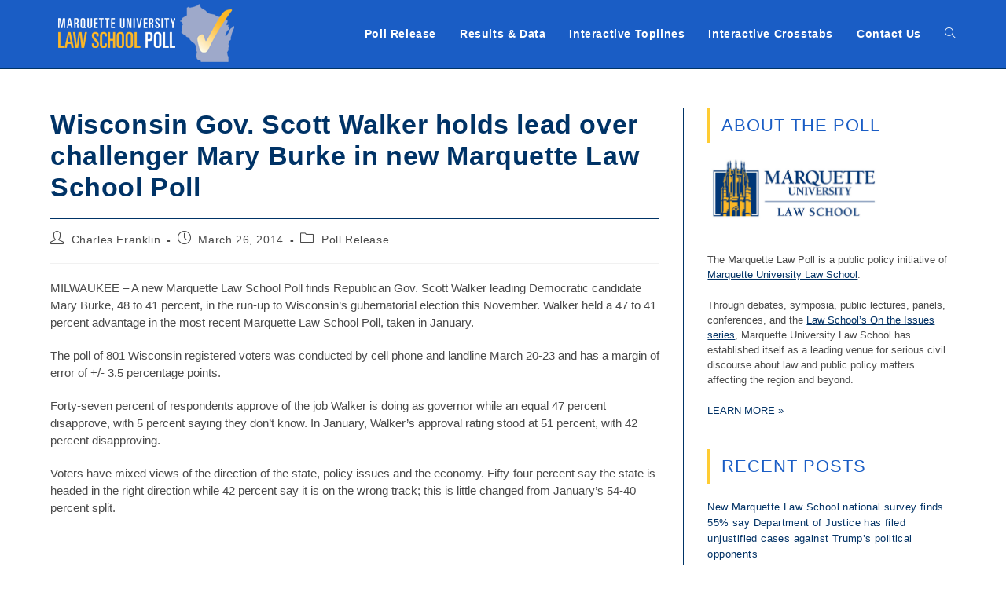

--- FILE ---
content_type: text/html; charset=UTF-8
request_url: https://law.marquette.edu/poll/2014/03/26/wisconsin-gov-scott-walker-holds-lead-over-challenger-mary-burke-in-new-marquette-law-school-poll/
body_size: 65247
content:
<!DOCTYPE html>
<html class="html" lang="en-US">
<head>
	<meta charset="UTF-8">
	<link rel="profile" href="https://gmpg.org/xfn/11">

	<title>Wisconsin Gov. Scott Walker holds lead over challenger Mary Burke in new Marquette Law School Poll &#8211; Marquette Law School Poll</title>
<meta name='robots' content='max-image-preview:large' />
<meta name="viewport" content="width=device-width, initial-scale=1"><link rel="alternate" type="application/rss+xml" title="Marquette Law School Poll &raquo; Feed" href="https://law.marquette.edu/poll/feed/" />
<link rel="alternate" type="application/rss+xml" title="Marquette Law School Poll &raquo; Comments Feed" href="https://law.marquette.edu/poll/comments/feed/" />
<link rel="alternate" title="oEmbed (JSON)" type="application/json+oembed" href="https://law.marquette.edu/poll/wp-json/oembed/1.0/embed?url=https%3A%2F%2Flaw.marquette.edu%2Fpoll%2F2014%2F03%2F26%2Fwisconsin-gov-scott-walker-holds-lead-over-challenger-mary-burke-in-new-marquette-law-school-poll%2F" />
<link rel="alternate" title="oEmbed (XML)" type="text/xml+oembed" href="https://law.marquette.edu/poll/wp-json/oembed/1.0/embed?url=https%3A%2F%2Flaw.marquette.edu%2Fpoll%2F2014%2F03%2F26%2Fwisconsin-gov-scott-walker-holds-lead-over-challenger-mary-burke-in-new-marquette-law-school-poll%2F&#038;format=xml" />
<style id='wp-img-auto-sizes-contain-inline-css'>
img:is([sizes=auto i],[sizes^="auto," i]){contain-intrinsic-size:3000px 1500px}
/*# sourceURL=wp-img-auto-sizes-contain-inline-css */
</style>
<style id='wp-emoji-styles-inline-css'>

	img.wp-smiley, img.emoji {
		display: inline !important;
		border: none !important;
		box-shadow: none !important;
		height: 1em !important;
		width: 1em !important;
		margin: 0 0.07em !important;
		vertical-align: -0.1em !important;
		background: none !important;
		padding: 0 !important;
	}
/*# sourceURL=wp-emoji-styles-inline-css */
</style>
<style id='wp-block-library-inline-css'>
:root{--wp-block-synced-color:#7a00df;--wp-block-synced-color--rgb:122,0,223;--wp-bound-block-color:var(--wp-block-synced-color);--wp-editor-canvas-background:#ddd;--wp-admin-theme-color:#007cba;--wp-admin-theme-color--rgb:0,124,186;--wp-admin-theme-color-darker-10:#006ba1;--wp-admin-theme-color-darker-10--rgb:0,107,160.5;--wp-admin-theme-color-darker-20:#005a87;--wp-admin-theme-color-darker-20--rgb:0,90,135;--wp-admin-border-width-focus:2px}@media (min-resolution:192dpi){:root{--wp-admin-border-width-focus:1.5px}}.wp-element-button{cursor:pointer}:root .has-very-light-gray-background-color{background-color:#eee}:root .has-very-dark-gray-background-color{background-color:#313131}:root .has-very-light-gray-color{color:#eee}:root .has-very-dark-gray-color{color:#313131}:root .has-vivid-green-cyan-to-vivid-cyan-blue-gradient-background{background:linear-gradient(135deg,#00d084,#0693e3)}:root .has-purple-crush-gradient-background{background:linear-gradient(135deg,#34e2e4,#4721fb 50%,#ab1dfe)}:root .has-hazy-dawn-gradient-background{background:linear-gradient(135deg,#faaca8,#dad0ec)}:root .has-subdued-olive-gradient-background{background:linear-gradient(135deg,#fafae1,#67a671)}:root .has-atomic-cream-gradient-background{background:linear-gradient(135deg,#fdd79a,#004a59)}:root .has-nightshade-gradient-background{background:linear-gradient(135deg,#330968,#31cdcf)}:root .has-midnight-gradient-background{background:linear-gradient(135deg,#020381,#2874fc)}:root{--wp--preset--font-size--normal:16px;--wp--preset--font-size--huge:42px}.has-regular-font-size{font-size:1em}.has-larger-font-size{font-size:2.625em}.has-normal-font-size{font-size:var(--wp--preset--font-size--normal)}.has-huge-font-size{font-size:var(--wp--preset--font-size--huge)}.has-text-align-center{text-align:center}.has-text-align-left{text-align:left}.has-text-align-right{text-align:right}.has-fit-text{white-space:nowrap!important}#end-resizable-editor-section{display:none}.aligncenter{clear:both}.items-justified-left{justify-content:flex-start}.items-justified-center{justify-content:center}.items-justified-right{justify-content:flex-end}.items-justified-space-between{justify-content:space-between}.screen-reader-text{border:0;clip-path:inset(50%);height:1px;margin:-1px;overflow:hidden;padding:0;position:absolute;width:1px;word-wrap:normal!important}.screen-reader-text:focus{background-color:#ddd;clip-path:none;color:#444;display:block;font-size:1em;height:auto;left:5px;line-height:normal;padding:15px 23px 14px;text-decoration:none;top:5px;width:auto;z-index:100000}html :where(.has-border-color){border-style:solid}html :where([style*=border-top-color]){border-top-style:solid}html :where([style*=border-right-color]){border-right-style:solid}html :where([style*=border-bottom-color]){border-bottom-style:solid}html :where([style*=border-left-color]){border-left-style:solid}html :where([style*=border-width]){border-style:solid}html :where([style*=border-top-width]){border-top-style:solid}html :where([style*=border-right-width]){border-right-style:solid}html :where([style*=border-bottom-width]){border-bottom-style:solid}html :where([style*=border-left-width]){border-left-style:solid}html :where(img[class*=wp-image-]){height:auto;max-width:100%}:where(figure){margin:0 0 1em}html :where(.is-position-sticky){--wp-admin--admin-bar--position-offset:var(--wp-admin--admin-bar--height,0px)}@media screen and (max-width:600px){html :where(.is-position-sticky){--wp-admin--admin-bar--position-offset:0px}}

/*# sourceURL=wp-block-library-inline-css */
</style><style id='global-styles-inline-css'>
:root{--wp--preset--aspect-ratio--square: 1;--wp--preset--aspect-ratio--4-3: 4/3;--wp--preset--aspect-ratio--3-4: 3/4;--wp--preset--aspect-ratio--3-2: 3/2;--wp--preset--aspect-ratio--2-3: 2/3;--wp--preset--aspect-ratio--16-9: 16/9;--wp--preset--aspect-ratio--9-16: 9/16;--wp--preset--color--black: #000000;--wp--preset--color--cyan-bluish-gray: #abb8c3;--wp--preset--color--white: #ffffff;--wp--preset--color--pale-pink: #f78da7;--wp--preset--color--vivid-red: #cf2e2e;--wp--preset--color--luminous-vivid-orange: #ff6900;--wp--preset--color--luminous-vivid-amber: #fcb900;--wp--preset--color--light-green-cyan: #7bdcb5;--wp--preset--color--vivid-green-cyan: #00d084;--wp--preset--color--pale-cyan-blue: #8ed1fc;--wp--preset--color--vivid-cyan-blue: #0693e3;--wp--preset--color--vivid-purple: #9b51e0;--wp--preset--gradient--vivid-cyan-blue-to-vivid-purple: linear-gradient(135deg,rgb(6,147,227) 0%,rgb(155,81,224) 100%);--wp--preset--gradient--light-green-cyan-to-vivid-green-cyan: linear-gradient(135deg,rgb(122,220,180) 0%,rgb(0,208,130) 100%);--wp--preset--gradient--luminous-vivid-amber-to-luminous-vivid-orange: linear-gradient(135deg,rgb(252,185,0) 0%,rgb(255,105,0) 100%);--wp--preset--gradient--luminous-vivid-orange-to-vivid-red: linear-gradient(135deg,rgb(255,105,0) 0%,rgb(207,46,46) 100%);--wp--preset--gradient--very-light-gray-to-cyan-bluish-gray: linear-gradient(135deg,rgb(238,238,238) 0%,rgb(169,184,195) 100%);--wp--preset--gradient--cool-to-warm-spectrum: linear-gradient(135deg,rgb(74,234,220) 0%,rgb(151,120,209) 20%,rgb(207,42,186) 40%,rgb(238,44,130) 60%,rgb(251,105,98) 80%,rgb(254,248,76) 100%);--wp--preset--gradient--blush-light-purple: linear-gradient(135deg,rgb(255,206,236) 0%,rgb(152,150,240) 100%);--wp--preset--gradient--blush-bordeaux: linear-gradient(135deg,rgb(254,205,165) 0%,rgb(254,45,45) 50%,rgb(107,0,62) 100%);--wp--preset--gradient--luminous-dusk: linear-gradient(135deg,rgb(255,203,112) 0%,rgb(199,81,192) 50%,rgb(65,88,208) 100%);--wp--preset--gradient--pale-ocean: linear-gradient(135deg,rgb(255,245,203) 0%,rgb(182,227,212) 50%,rgb(51,167,181) 100%);--wp--preset--gradient--electric-grass: linear-gradient(135deg,rgb(202,248,128) 0%,rgb(113,206,126) 100%);--wp--preset--gradient--midnight: linear-gradient(135deg,rgb(2,3,129) 0%,rgb(40,116,252) 100%);--wp--preset--font-size--small: 13px;--wp--preset--font-size--medium: 20px;--wp--preset--font-size--large: 36px;--wp--preset--font-size--x-large: 42px;--wp--preset--spacing--20: 0.44rem;--wp--preset--spacing--30: 0.67rem;--wp--preset--spacing--40: 1rem;--wp--preset--spacing--50: 1.5rem;--wp--preset--spacing--60: 2.25rem;--wp--preset--spacing--70: 3.38rem;--wp--preset--spacing--80: 5.06rem;--wp--preset--shadow--natural: 6px 6px 9px rgba(0, 0, 0, 0.2);--wp--preset--shadow--deep: 12px 12px 50px rgba(0, 0, 0, 0.4);--wp--preset--shadow--sharp: 6px 6px 0px rgba(0, 0, 0, 0.2);--wp--preset--shadow--outlined: 6px 6px 0px -3px rgb(255, 255, 255), 6px 6px rgb(0, 0, 0);--wp--preset--shadow--crisp: 6px 6px 0px rgb(0, 0, 0);}:where(.is-layout-flex){gap: 0.5em;}:where(.is-layout-grid){gap: 0.5em;}body .is-layout-flex{display: flex;}.is-layout-flex{flex-wrap: wrap;align-items: center;}.is-layout-flex > :is(*, div){margin: 0;}body .is-layout-grid{display: grid;}.is-layout-grid > :is(*, div){margin: 0;}:where(.wp-block-columns.is-layout-flex){gap: 2em;}:where(.wp-block-columns.is-layout-grid){gap: 2em;}:where(.wp-block-post-template.is-layout-flex){gap: 1.25em;}:where(.wp-block-post-template.is-layout-grid){gap: 1.25em;}.has-black-color{color: var(--wp--preset--color--black) !important;}.has-cyan-bluish-gray-color{color: var(--wp--preset--color--cyan-bluish-gray) !important;}.has-white-color{color: var(--wp--preset--color--white) !important;}.has-pale-pink-color{color: var(--wp--preset--color--pale-pink) !important;}.has-vivid-red-color{color: var(--wp--preset--color--vivid-red) !important;}.has-luminous-vivid-orange-color{color: var(--wp--preset--color--luminous-vivid-orange) !important;}.has-luminous-vivid-amber-color{color: var(--wp--preset--color--luminous-vivid-amber) !important;}.has-light-green-cyan-color{color: var(--wp--preset--color--light-green-cyan) !important;}.has-vivid-green-cyan-color{color: var(--wp--preset--color--vivid-green-cyan) !important;}.has-pale-cyan-blue-color{color: var(--wp--preset--color--pale-cyan-blue) !important;}.has-vivid-cyan-blue-color{color: var(--wp--preset--color--vivid-cyan-blue) !important;}.has-vivid-purple-color{color: var(--wp--preset--color--vivid-purple) !important;}.has-black-background-color{background-color: var(--wp--preset--color--black) !important;}.has-cyan-bluish-gray-background-color{background-color: var(--wp--preset--color--cyan-bluish-gray) !important;}.has-white-background-color{background-color: var(--wp--preset--color--white) !important;}.has-pale-pink-background-color{background-color: var(--wp--preset--color--pale-pink) !important;}.has-vivid-red-background-color{background-color: var(--wp--preset--color--vivid-red) !important;}.has-luminous-vivid-orange-background-color{background-color: var(--wp--preset--color--luminous-vivid-orange) !important;}.has-luminous-vivid-amber-background-color{background-color: var(--wp--preset--color--luminous-vivid-amber) !important;}.has-light-green-cyan-background-color{background-color: var(--wp--preset--color--light-green-cyan) !important;}.has-vivid-green-cyan-background-color{background-color: var(--wp--preset--color--vivid-green-cyan) !important;}.has-pale-cyan-blue-background-color{background-color: var(--wp--preset--color--pale-cyan-blue) !important;}.has-vivid-cyan-blue-background-color{background-color: var(--wp--preset--color--vivid-cyan-blue) !important;}.has-vivid-purple-background-color{background-color: var(--wp--preset--color--vivid-purple) !important;}.has-black-border-color{border-color: var(--wp--preset--color--black) !important;}.has-cyan-bluish-gray-border-color{border-color: var(--wp--preset--color--cyan-bluish-gray) !important;}.has-white-border-color{border-color: var(--wp--preset--color--white) !important;}.has-pale-pink-border-color{border-color: var(--wp--preset--color--pale-pink) !important;}.has-vivid-red-border-color{border-color: var(--wp--preset--color--vivid-red) !important;}.has-luminous-vivid-orange-border-color{border-color: var(--wp--preset--color--luminous-vivid-orange) !important;}.has-luminous-vivid-amber-border-color{border-color: var(--wp--preset--color--luminous-vivid-amber) !important;}.has-light-green-cyan-border-color{border-color: var(--wp--preset--color--light-green-cyan) !important;}.has-vivid-green-cyan-border-color{border-color: var(--wp--preset--color--vivid-green-cyan) !important;}.has-pale-cyan-blue-border-color{border-color: var(--wp--preset--color--pale-cyan-blue) !important;}.has-vivid-cyan-blue-border-color{border-color: var(--wp--preset--color--vivid-cyan-blue) !important;}.has-vivid-purple-border-color{border-color: var(--wp--preset--color--vivid-purple) !important;}.has-vivid-cyan-blue-to-vivid-purple-gradient-background{background: var(--wp--preset--gradient--vivid-cyan-blue-to-vivid-purple) !important;}.has-light-green-cyan-to-vivid-green-cyan-gradient-background{background: var(--wp--preset--gradient--light-green-cyan-to-vivid-green-cyan) !important;}.has-luminous-vivid-amber-to-luminous-vivid-orange-gradient-background{background: var(--wp--preset--gradient--luminous-vivid-amber-to-luminous-vivid-orange) !important;}.has-luminous-vivid-orange-to-vivid-red-gradient-background{background: var(--wp--preset--gradient--luminous-vivid-orange-to-vivid-red) !important;}.has-very-light-gray-to-cyan-bluish-gray-gradient-background{background: var(--wp--preset--gradient--very-light-gray-to-cyan-bluish-gray) !important;}.has-cool-to-warm-spectrum-gradient-background{background: var(--wp--preset--gradient--cool-to-warm-spectrum) !important;}.has-blush-light-purple-gradient-background{background: var(--wp--preset--gradient--blush-light-purple) !important;}.has-blush-bordeaux-gradient-background{background: var(--wp--preset--gradient--blush-bordeaux) !important;}.has-luminous-dusk-gradient-background{background: var(--wp--preset--gradient--luminous-dusk) !important;}.has-pale-ocean-gradient-background{background: var(--wp--preset--gradient--pale-ocean) !important;}.has-electric-grass-gradient-background{background: var(--wp--preset--gradient--electric-grass) !important;}.has-midnight-gradient-background{background: var(--wp--preset--gradient--midnight) !important;}.has-small-font-size{font-size: var(--wp--preset--font-size--small) !important;}.has-medium-font-size{font-size: var(--wp--preset--font-size--medium) !important;}.has-large-font-size{font-size: var(--wp--preset--font-size--large) !important;}.has-x-large-font-size{font-size: var(--wp--preset--font-size--x-large) !important;}
/*# sourceURL=global-styles-inline-css */
</style>

<style id='classic-theme-styles-inline-css'>
/*! This file is auto-generated */
.wp-block-button__link{color:#fff;background-color:#32373c;border-radius:9999px;box-shadow:none;text-decoration:none;padding:calc(.667em + 2px) calc(1.333em + 2px);font-size:1.125em}.wp-block-file__button{background:#32373c;color:#fff;text-decoration:none}
/*# sourceURL=/wp-includes/css/classic-themes.min.css */
</style>
<link rel='stylesheet' id='oceanwp-style-css' href='https://law.marquette.edu/poll/wp-content/themes/oceanwp/assets/css/style.min.css?ver=1.0' media='all' />
<link rel='stylesheet' id='child-style-css' href='https://law.marquette.edu/poll/wp-content/themes/oceanwp-child-theme-master/style.css?ver=6.9' media='all' />
<link rel='stylesheet' id='font-awesome-css' href='https://law.marquette.edu/poll/wp-content/themes/oceanwp/assets/fonts/fontawesome/css/all.min.css?ver=6.7.2' media='all' />
<link rel='stylesheet' id='simple-line-icons-css' href='https://law.marquette.edu/poll/wp-content/themes/oceanwp/assets/css/third/simple-line-icons.min.css?ver=2.4.0' media='all' />
<link rel='stylesheet' id='oe-widgets-style-css' href='https://law.marquette.edu/poll/wp-content/plugins/ocean-extra/assets/css/widgets.css?ver=6.9' media='all' />
<script src="https://law.marquette.edu/poll/wp-includes/js/jquery/jquery.min.js?ver=3.7.1" id="jquery-core-js"></script>
<script src="https://law.marquette.edu/poll/wp-includes/js/jquery/jquery-migrate.min.js?ver=3.4.1" id="jquery-migrate-js"></script>
<link rel="https://api.w.org/" href="https://law.marquette.edu/poll/wp-json/" /><link rel="alternate" title="JSON" type="application/json" href="https://law.marquette.edu/poll/wp-json/wp/v2/posts/698" /><link rel="EditURI" type="application/rsd+xml" title="RSD" href="https://law.marquette.edu/poll/xmlrpc.php?rsd" />
<meta name="generator" content="WordPress 6.9" />
<link rel="canonical" href="https://law.marquette.edu/poll/2014/03/26/wisconsin-gov-scott-walker-holds-lead-over-challenger-mary-burke-in-new-marquette-law-school-poll/" />
<link rel='shortlink' href='https://law.marquette.edu/poll/?p=698' />

		<!-- GA Google Analytics @ https://m0n.co/ga -->
		<script async src="https://www.googletagmanager.com/gtag/js?id=G-J9XBCHXTZV"></script>
		<script>
			window.dataLayer = window.dataLayer || [];
			function gtag(){dataLayer.push(arguments);}
			gtag('js', new Date());
			gtag('config', 'G-J9XBCHXTZV');
		</script>

	<!-- Analytics by WP Statistics - https://wp-statistics.com -->
<link rel="icon" href="https://law.marquette.edu/poll/wp-content/uploads/2023/01/cropped-poll-square-32x32.jpg" sizes="32x32" />
<link rel="icon" href="https://law.marquette.edu/poll/wp-content/uploads/2023/01/cropped-poll-square-192x192.jpg" sizes="192x192" />
<link rel="apple-touch-icon" href="https://law.marquette.edu/poll/wp-content/uploads/2023/01/cropped-poll-square-180x180.jpg" />
<meta name="msapplication-TileImage" content="https://law.marquette.edu/poll/wp-content/uploads/2023/01/cropped-poll-square-270x270.jpg" />
<!-- OceanWP CSS -->
<style type="text/css">
/* Colors */table th,table td,hr,.content-area,body.content-left-sidebar #content-wrap .content-area,.content-left-sidebar .content-area,#top-bar-wrap,#site-header,#site-header.top-header #search-toggle,.dropdown-menu ul li,.centered-minimal-page-header,.blog-entry.post,.blog-entry.grid-entry .blog-entry-inner,.blog-entry.thumbnail-entry .blog-entry-bottom,.single-post .entry-title,.single .entry-share-wrap .entry-share,.single .entry-share,.single .entry-share ul li a,.single nav.post-navigation,.single nav.post-navigation .nav-links .nav-previous,#author-bio,#author-bio .author-bio-avatar,#author-bio .author-bio-social li a,#related-posts,#comments,.comment-body,#respond #cancel-comment-reply-link,#blog-entries .type-page,.page-numbers a,.page-numbers span:not(.elementor-screen-only),.page-links span,body #wp-calendar caption,body #wp-calendar th,body #wp-calendar tbody,body .contact-info-widget.default i,body .contact-info-widget.big-icons i,body .contact-info-widget.big-icons .owp-icon,body .contact-info-widget.default .owp-icon,body .posts-thumbnails-widget li,body .tagcloud a{border-color:#003366}a{color:#033366}a .owp-icon use{stroke:#033366}body .theme-button,body input[type="submit"],body button[type="submit"],body button,body .button,body div.wpforms-container-full .wpforms-form input[type=submit],body div.wpforms-container-full .wpforms-form button[type=submit],body div.wpforms-container-full .wpforms-form .wpforms-page-button,.woocommerce-cart .wp-element-button,.woocommerce-checkout .wp-element-button,.wp-block-button__link{border-color:#ffffff}body .theme-button:hover,body input[type="submit"]:hover,body button[type="submit"]:hover,body button:hover,body .button:hover,body div.wpforms-container-full .wpforms-form input[type=submit]:hover,body div.wpforms-container-full .wpforms-form input[type=submit]:active,body div.wpforms-container-full .wpforms-form button[type=submit]:hover,body div.wpforms-container-full .wpforms-form button[type=submit]:active,body div.wpforms-container-full .wpforms-form .wpforms-page-button:hover,body div.wpforms-container-full .wpforms-form .wpforms-page-button:active,.woocommerce-cart .wp-element-button:hover,.woocommerce-checkout .wp-element-button:hover,.wp-block-button__link:hover{border-color:#ffffff}h1,h2,h3,h4,h5,h6,.theme-heading,.widget-title,.oceanwp-widget-recent-posts-title,.comment-reply-title,.entry-title,.sidebar-box .widget-title{color:#1a5dc5}/* OceanWP Style Settings CSS */.container{width:1280px}@media only screen and (min-width:960px){.content-area,.content-left-sidebar .content-area{width:70%}}@media only screen and (min-width:960px){.widget-area,.content-left-sidebar .widget-area{width:30%}}.theme-button,input[type="submit"],button[type="submit"],button,.button,body div.wpforms-container-full .wpforms-form input[type=submit],body div.wpforms-container-full .wpforms-form button[type=submit],body div.wpforms-container-full .wpforms-form .wpforms-page-button{border-style:solid}.theme-button,input[type="submit"],button[type="submit"],button,.button,body div.wpforms-container-full .wpforms-form input[type=submit],body div.wpforms-container-full .wpforms-form button[type=submit],body div.wpforms-container-full .wpforms-form .wpforms-page-button{border-width:1px}form input[type="text"],form input[type="password"],form input[type="email"],form input[type="url"],form input[type="date"],form input[type="month"],form input[type="time"],form input[type="datetime"],form input[type="datetime-local"],form input[type="week"],form input[type="number"],form input[type="search"],form input[type="tel"],form input[type="color"],form select,form textarea,.woocommerce .woocommerce-checkout .select2-container--default .select2-selection--single{border-style:solid}body div.wpforms-container-full .wpforms-form input[type=date],body div.wpforms-container-full .wpforms-form input[type=datetime],body div.wpforms-container-full .wpforms-form input[type=datetime-local],body div.wpforms-container-full .wpforms-form input[type=email],body div.wpforms-container-full .wpforms-form input[type=month],body div.wpforms-container-full .wpforms-form input[type=number],body div.wpforms-container-full .wpforms-form input[type=password],body div.wpforms-container-full .wpforms-form input[type=range],body div.wpforms-container-full .wpforms-form input[type=search],body div.wpforms-container-full .wpforms-form input[type=tel],body div.wpforms-container-full .wpforms-form input[type=text],body div.wpforms-container-full .wpforms-form input[type=time],body div.wpforms-container-full .wpforms-form input[type=url],body div.wpforms-container-full .wpforms-form input[type=week],body div.wpforms-container-full .wpforms-form select,body div.wpforms-container-full .wpforms-form textarea{border-style:solid}form input[type="text"],form input[type="password"],form input[type="email"],form input[type="url"],form input[type="date"],form input[type="month"],form input[type="time"],form input[type="datetime"],form input[type="datetime-local"],form input[type="week"],form input[type="number"],form input[type="search"],form input[type="tel"],form input[type="color"],form select,form textarea{border-radius:3px}body div.wpforms-container-full .wpforms-form input[type=date],body div.wpforms-container-full .wpforms-form input[type=datetime],body div.wpforms-container-full .wpforms-form input[type=datetime-local],body div.wpforms-container-full .wpforms-form input[type=email],body div.wpforms-container-full .wpforms-form input[type=month],body div.wpforms-container-full .wpforms-form input[type=number],body div.wpforms-container-full .wpforms-form input[type=password],body div.wpforms-container-full .wpforms-form input[type=range],body div.wpforms-container-full .wpforms-form input[type=search],body div.wpforms-container-full .wpforms-form input[type=tel],body div.wpforms-container-full .wpforms-form input[type=text],body div.wpforms-container-full .wpforms-form input[type=time],body div.wpforms-container-full .wpforms-form input[type=url],body div.wpforms-container-full .wpforms-form input[type=week],body div.wpforms-container-full .wpforms-form select,body div.wpforms-container-full .wpforms-form textarea{border-radius:3px}/* Header */#site-logo #site-logo-inner,.oceanwp-social-menu .social-menu-inner,#site-header.full_screen-header .menu-bar-inner,.after-header-content .after-header-content-inner{height:87px}#site-navigation-wrap .dropdown-menu >li >a,#site-navigation-wrap .dropdown-menu >li >span.opl-logout-link,.oceanwp-mobile-menu-icon a,.mobile-menu-close,.after-header-content-inner >a{line-height:87px}#site-header,.has-transparent-header .is-sticky #site-header,.has-vh-transparent .is-sticky #site-header.vertical-header,#searchform-header-replace{background-color:#1a5dc5}#site-header.has-header-media .overlay-header-media{background-color:rgba(0,0,0,0.5)}#site-logo #site-logo-inner a img,#site-header.center-header #site-navigation-wrap .middle-site-logo a img{max-width:400px}#site-header #site-logo #site-logo-inner a img,#site-header.center-header #site-navigation-wrap .middle-site-logo a img{max-height:500px}.effect-two #site-navigation-wrap .dropdown-menu >li >a.menu-link >span:after,.effect-eight #site-navigation-wrap .dropdown-menu >li >a.menu-link >span:before,.effect-eight #site-navigation-wrap .dropdown-menu >li >a.menu-link >span:after{background-color:#ffcc33}.effect-six #site-navigation-wrap .dropdown-menu >li >a.menu-link >span:before,.effect-six #site-navigation-wrap .dropdown-menu >li >a.menu-link >span:after{border-color:#ffcc33}.effect-ten #site-navigation-wrap .dropdown-menu >li >a.menu-link:hover >span,.effect-ten #site-navigation-wrap .dropdown-menu >li.sfHover >a.menu-link >span{-webkit-box-shadow:0 0 10px 4px #ffcc33;-moz-box-shadow:0 0 10px 4px #ffcc33;box-shadow:0 0 10px 4px #ffcc33}#site-navigation-wrap .dropdown-menu >li >a,.oceanwp-mobile-menu-icon a,#searchform-header-replace-close{color:#ffffff}#site-navigation-wrap .dropdown-menu >li >a .owp-icon use,.oceanwp-mobile-menu-icon a .owp-icon use,#searchform-header-replace-close .owp-icon use{stroke:#ffffff}#site-navigation-wrap .dropdown-menu >li >a:hover,.oceanwp-mobile-menu-icon a:hover,#searchform-header-replace-close:hover{color:#ffffff}#site-navigation-wrap .dropdown-menu >li >a:hover .owp-icon use,.oceanwp-mobile-menu-icon a:hover .owp-icon use,#searchform-header-replace-close:hover .owp-icon use{stroke:#ffffff}#site-navigation-wrap .dropdown-menu >.current-menu-item >a,#site-navigation-wrap .dropdown-menu >.current-menu-ancestor >a,#site-navigation-wrap .dropdown-menu >.current-menu-item >a:hover,#site-navigation-wrap .dropdown-menu >.current-menu-ancestor >a:hover{color:#ffcc33}.dropdown-menu .sub-menu{min-width:192px}/* Blog CSS */.blog-entry.post .blog-entry-header .entry-title a{color:#003366}.single-post .entry-title{color:#003366}.ocean-single-post-header ul.meta-item li a:hover{color:#333333}/* Sidebar */.sidebar-box .widget-title{color:#1a5dc5}.widget-title{border-color:#ffcc33}/* Footer Copyright */#footer-bottom{padding:20px 0 20px 0}#footer-bottom{background-color:#1a5dc5}#footer-bottom,#footer-bottom p{color:#fff}/* Typography */body{font-size:15px;line-height:1.5}h1,h2,h3,h4,h5,h6,.theme-heading,.widget-title,.oceanwp-widget-recent-posts-title,.comment-reply-title,.entry-title,.sidebar-box .widget-title{font-family:Arial,Helvetica,sans-serif;line-height:1.3}h1{font-size:23px;line-height:1.4}h2{font-size:20px;line-height:1.4}h3{font-size:18px;line-height:1.9}h4{font-family:Arial Black,Gadget,sans-serif;font-size:17px;line-height:1.4}h5{font-size:14px;line-height:1.4}h6{font-size:15px;line-height:1.4}.page-header .page-header-title,.page-header.background-image-page-header .page-header-title{font-size:32px;line-height:1.4}.page-header .page-subheading{font-size:15px;line-height:1.8}.site-breadcrumbs,.site-breadcrumbs a{font-size:13px;line-height:1.4}#top-bar-content,#top-bar-social-alt{font-size:12px;line-height:1.8}#site-logo a.site-logo-text{font-size:24px;line-height:2}#site-navigation-wrap .dropdown-menu >li >a,#site-header.full_screen-header .fs-dropdown-menu >li >a,#site-header.top-header #site-navigation-wrap .dropdown-menu >li >a,#site-header.center-header #site-navigation-wrap .dropdown-menu >li >a,#site-header.medium-header #site-navigation-wrap .dropdown-menu >li >a,.oceanwp-mobile-menu-icon a{font-size:14px;font-weight:600}.dropdown-menu ul li a.menu-link,#site-header.full_screen-header .fs-dropdown-menu ul.sub-menu li a{font-size:12px;line-height:1.2;letter-spacing:.6px}.sidr-class-dropdown-menu li a,a.sidr-class-toggle-sidr-close,#mobile-dropdown ul li a,body #mobile-fullscreen ul li a{font-size:15px;line-height:1.8}.blog-entry.post .blog-entry-header .entry-title a{font-size:24px;line-height:1.4}.ocean-single-post-header .single-post-title{font-size:34px;line-height:1.4;letter-spacing:.6px}.ocean-single-post-header ul.meta-item li,.ocean-single-post-header ul.meta-item li a{font-size:13px;line-height:1.4;letter-spacing:.6px}.ocean-single-post-header .post-author-name,.ocean-single-post-header .post-author-name a{font-size:14px;line-height:1.4;letter-spacing:.6px}.ocean-single-post-header .post-author-description{font-size:12px;line-height:1.4;letter-spacing:.6px}.single-post .entry-title{line-height:1.2;letter-spacing:.6px}.single-post ul.meta li,.single-post ul.meta li a{font-size:14px;line-height:1.4;letter-spacing:.6px}.sidebar-box .widget-title,.sidebar-box.widget_block .wp-block-heading{font-family:Arial Black,Gadget,sans-serif;font-size:22px;line-height:2;letter-spacing:1px;text-transform:uppercase}#footer-widgets .footer-box .widget-title{font-size:13px;line-height:1;letter-spacing:1px}#footer-bottom #copyright{font-size:12px;line-height:1}#footer-bottom #footer-bottom-menu{font-size:12px;line-height:1}.woocommerce-store-notice.demo_store{line-height:2;letter-spacing:1.5px}.demo_store .woocommerce-store-notice__dismiss-link{line-height:2;letter-spacing:1.5px}.woocommerce ul.products li.product li.title h2,.woocommerce ul.products li.product li.title a{font-size:14px;line-height:1.5}.woocommerce ul.products li.product li.category,.woocommerce ul.products li.product li.category a{font-size:12px;line-height:1}.woocommerce ul.products li.product .price{font-size:18px;line-height:1}.woocommerce ul.products li.product .button,.woocommerce ul.products li.product .product-inner .added_to_cart{font-size:12px;line-height:1.5;letter-spacing:1px}.woocommerce ul.products li.owp-woo-cond-notice span,.woocommerce ul.products li.owp-woo-cond-notice a{font-size:16px;line-height:1;letter-spacing:1px;font-weight:600;text-transform:capitalize}.woocommerce div.product .product_title{font-size:24px;line-height:1.4;letter-spacing:.6px}.woocommerce div.product p.price{font-size:36px;line-height:1}.woocommerce .owp-btn-normal .summary form button.button,.woocommerce .owp-btn-big .summary form button.button,.woocommerce .owp-btn-very-big .summary form button.button{font-size:12px;line-height:1.5;letter-spacing:1px;text-transform:uppercase}.woocommerce div.owp-woo-single-cond-notice span,.woocommerce div.owp-woo-single-cond-notice a{font-size:18px;line-height:2;letter-spacing:1.5px;font-weight:600;text-transform:capitalize}.ocean-preloader--active .preloader-after-content{font-size:20px;line-height:1.8;letter-spacing:.6px}
</style></head>

<body class="wp-singular post-template-default single single-post postid-698 single-format-standard wp-custom-logo wp-embed-responsive wp-theme-oceanwp wp-child-theme-oceanwp-child-theme-master oceanwp-theme dropdown-mobile default-breakpoint has-sidebar content-right-sidebar post-in-category-poll-release page-header-disabled has-breadcrumbs" itemscope="itemscope" itemtype="https://schema.org/Article">

	
	
	<div id="outer-wrap" class="site clr">

		<a class="skip-link screen-reader-text" href="#main">Skip to content</a>

		
		<div id="wrap" class="clr">

			
			
<header id="site-header" class="minimal-header effect-two clr" data-height="87" itemscope="itemscope" itemtype="https://schema.org/WPHeader" role="banner">

	
					
			<div id="site-header-inner" class="clr container">

				
				

<div id="site-logo" class="clr" itemscope itemtype="https://schema.org/Brand" >

	
	<div id="site-logo-inner" class="clr">

		<a href="https://law.marquette.edu/poll/" class="custom-logo-link" rel="home"><img width="242" height="84" src="https://law.marquette.edu/poll/wp-content/uploads/2023/01/poll-logo.png" class="custom-logo" alt="Marquette University Law School Poll" decoding="async" /></a>
	</div><!-- #site-logo-inner -->

	
	
</div><!-- #site-logo -->

			<div id="site-navigation-wrap" class="clr">
			
			
			
			<nav id="site-navigation" class="navigation main-navigation clr" itemscope="itemscope" itemtype="https://schema.org/SiteNavigationElement" role="navigation" >

				<ul id="menu-main" class="main-menu dropdown-menu sf-menu"><li id="menu-item-2814" class="menu-item menu-item-type-taxonomy menu-item-object-category current-post-ancestor current-menu-parent current-post-parent menu-item-2814"><a href="https://law.marquette.edu/poll/category/poll-release/" class="menu-link"><span class="text-wrap">Poll Release</span></a></li><li id="menu-item-2816" class="menu-item menu-item-type-taxonomy menu-item-object-category menu-item-2816"><a href="https://law.marquette.edu/poll/category/results-and-data/" class="menu-link"><span class="text-wrap">Results &amp; Data</span></a></li><li id="menu-item-1924" class="menu-item menu-item-type-custom menu-item-object-custom menu-item-1924"><a title="Interactive Toplines" target="_blank" href="https://lubarcenter.shinyapps.io/MLSPBook/" class="menu-link"><span class="text-wrap">Interactive Toplines</span></a></li><li id="menu-item-1926" class="menu-item menu-item-type-custom menu-item-object-custom menu-item-1926"><a title="Interactive Crosstabs" target="_blank" href="https://lubarcenter.shinyapps.io/MLSPCrosstabs/" class="menu-link"><span class="text-wrap">Interactive Crosstabs</span></a></li><li id="menu-item-2818" class="menu-item menu-item-type-post_type menu-item-object-page menu-item-2818"><a href="https://law.marquette.edu/poll/contact-us/" class="menu-link"><span class="text-wrap">Contact Us</span></a></li><li class="search-toggle-li" ><a href="https://law.marquette.edu/poll/#" class="site-search-toggle search-dropdown-toggle"><span class="screen-reader-text">Toggle website search</span><i class=" icon-magnifier" aria-hidden="true" role="img"></i></a></li></ul>
<div id="searchform-dropdown" class="header-searchform-wrap clr" >
	
<form aria-label="Search this website" role="search" method="get" class="searchform" action="https://law.marquette.edu/poll/">	
	<input aria-label="Insert search query" type="search" id="ocean-search-form-1" class="field" autocomplete="off" placeholder="Search" name="s">
		</form>
</div><!-- #searchform-dropdown -->

			</nav><!-- #site-navigation -->

			
			
					</div><!-- #site-navigation-wrap -->
			
		
	
				
	
	<div class="oceanwp-mobile-menu-icon clr mobile-right">

		
		
		
		<a href="https://law.marquette.edu/poll/#mobile-menu-toggle" class="mobile-menu"  aria-label="Mobile Menu">
							<i class="fa fa-bars" aria-hidden="true"></i>
								<span class="oceanwp-text">Menu</span>
				<span class="oceanwp-close-text">Close</span>
						</a>

		
		
		
	</div><!-- #oceanwp-mobile-menu-navbar -->

	

			</div><!-- #site-header-inner -->

			
<div id="mobile-dropdown" class="clr" >

	<nav class="clr" itemscope="itemscope" itemtype="https://schema.org/SiteNavigationElement">

		<ul id="menu-main-1" class="menu"><li class="menu-item menu-item-type-taxonomy menu-item-object-category current-post-ancestor current-menu-parent current-post-parent menu-item-2814"><a href="https://law.marquette.edu/poll/category/poll-release/">Poll Release</a></li>
<li class="menu-item menu-item-type-taxonomy menu-item-object-category menu-item-2816"><a href="https://law.marquette.edu/poll/category/results-and-data/">Results &amp; Data</a></li>
<li class="menu-item menu-item-type-custom menu-item-object-custom menu-item-1924"><a target="_blank" href="https://lubarcenter.shinyapps.io/MLSPBook/">Interactive Toplines</a></li>
<li class="menu-item menu-item-type-custom menu-item-object-custom menu-item-1926"><a target="_blank" href="https://lubarcenter.shinyapps.io/MLSPCrosstabs/">Interactive Crosstabs</a></li>
<li class="menu-item menu-item-type-post_type menu-item-object-page menu-item-2818"><a href="https://law.marquette.edu/poll/contact-us/">Contact Us</a></li>
<li class="search-toggle-li" ><a href="https://law.marquette.edu/poll/#" class="site-search-toggle search-dropdown-toggle"><span class="screen-reader-text">Toggle website search</span><i class=" icon-magnifier" aria-hidden="true" role="img"></i></a></li></ul>
<div id="mobile-menu-search" class="clr">
	<form aria-label="Search this website" method="get" action="https://law.marquette.edu/poll/" class="mobile-searchform">
		<input aria-label="Insert search query" value="" class="field" id="ocean-mobile-search-2" type="search" name="s" autocomplete="off" placeholder="Search" />
		<button aria-label="Submit search" type="submit" class="searchform-submit">
			<i class=" icon-magnifier" aria-hidden="true" role="img"></i>		</button>
					</form>
</div><!-- .mobile-menu-search -->

	</nav>

</div>

			
			
		
		
</header><!-- #site-header -->


			
			<main id="main" class="site-main clr"  role="main">

				
	
	<div id="content-wrap" class="container clr">

		
		<div id="primary" class="content-area clr">

			
			<div id="content" class="site-content clr">

				
				
<article id="post-698">

	

<header class="entry-header clr">
	<h2 class="single-post-title entry-title" itemprop="headline">Wisconsin Gov. Scott Walker holds lead over challenger Mary Burke in new Marquette Law School Poll</h2><!-- .single-post-title -->
</header><!-- .entry-header -->


<ul class="meta ospm-default clr">

	
					<li class="meta-author" itemprop="name"><span class="screen-reader-text">Post author:</span><i class=" icon-user" aria-hidden="true" role="img"></i><a href="https://law.marquette.edu/poll/author/charles-franklin/" title="Posts by Charles Franklin" rel="author"  itemprop="author" itemscope="itemscope" itemtype="https://schema.org/Person">Charles Franklin</a></li>
		
		
		
		
		
		
	
		
					<li class="meta-date" itemprop="datePublished"><span class="screen-reader-text">Post published:</span><i class=" icon-clock" aria-hidden="true" role="img"></i>March 26, 2014</li>
		
		
		
		
		
	
		
		
		
					<li class="meta-cat"><span class="screen-reader-text">Post category:</span><i class=" icon-folder" aria-hidden="true" role="img"></i><a href="https://law.marquette.edu/poll/category/poll-release/" rel="category tag">Poll Release</a></li>
		
		
		
	
		
		
		
		
		
		
	
</ul>



<div class="entry-content clr" itemprop="text">
	<p>MILWAUKEE – A new Marquette Law School Poll finds Republican Gov. Scott Walker leading Democratic candidate Mary Burke, 48 to 41 percent, in the run-up to Wisconsin’s gubernatorial election this November. Walker held a 47 to 41 percent advantage in the most recent Marquette Law School Poll, taken in January.</p>
<p>The poll of 801 Wisconsin registered voters was conducted by cell phone and landline March 20-23 and has a margin of error of +/- 3.5 percentage points.</p>
<p>Forty-seven percent of respondents approve of the job Walker is doing as governor while an equal 47 percent disapprove, with 5 percent saying they don’t know. In January, Walker’s approval rating stood at 51 percent, with 42 percent disapproving.</p>
<p>Voters have mixed views of the direction of the state, policy issues and the economy. Fifty-four percent say the state is headed in the right direction while 42 percent say it is on the wrong track; this is little changed from January’s 54-40 percent split.</p>
<p>&nbsp;</p>
<p>A majority, 55 percent, favor the $500 million tax cut enacted by the legislature and signed into law by Walker, while 34 percent oppose the tax reduction. While approving of the tax cut, 58 percent say tax cuts do more to benefit the wealthy, while 25 percent see the middle class and 9 percent see the poor as benefiting more.</p>
<p>Asked how Wisconsin compares to other states in job creation, 45 percent say Wisconsin is lagging behind other states, 37 percent say it is keeping pace with other states and 12 percent think Wisconsin is creating jobs faster than other states. In January, 40 percent said lagging, 41 percent said keeping pace and 11 percent said Wisconsin was adding jobs faster.</p>
<p>Thirteen percent believe Wisconsin will reach the 250,000 new jobs Walker pledged in his 2010 campaign, while 80 percent say the state will fall short of that number. Twenty-nine percent say this issue is very important to their vote, 44 percent say somewhat important, 14 percent not very important and 12 percent say the jobs pledge is not at all important for their vote.</p>
<p><b>Candidate images</b></p>
<p>Burke is viewed favorably by 19 percent and unfavorably by 22 percent, with 59 percent saying they either don’t know enough about her or can’t say if they have a favorable or unfavorable view of her. In January, 70 percent were unable to give an opinion about her; those expressing an opinion split 12 percent favorable and 18 percent unfavorable.</p>
<p>By contrast, only 5 percent are unable to rate Walker, with 49 percent favorable and 47 percent unfavorable. In January, Walker was seen favorably by 49 percent and unfavorably by 44 percent with 6 percent unable to give an opinion.</p>
<p>Asked if each candidate “cares about people like you,” 43 percent say Walker does while 51 percent say he does not, with 5 percent saying they didn’t know. For Burke, 36 percent say she cares about them while 29 percent say she does not and 34 percent say they don’t know.</p>
<p>Sixty-seven percent of voters say they have read or heard about the release of some 27,000 pages of emails from employees in Walker’s office when he was Milwaukee County Executive, while 31 percent have not. Of those who have read or heard about them 43 percent say the emails give them a less favorable view of Walker while 53 percent say the emails made no difference and 3 percent say they have a more favorable view.</p>
<p><b>Legislative issues</b></p>
<p>As the state legislature approaches the end of its session, voters have a mixture of views about major legislative issues. Voters favor requiring a government-issued photo ID in order to vote by a 60 to 36 percent margin, essentially unchanged from the 61-37 margin when last asked in May 2012.</p>
<p>On early voting, also called in-person absentee voting, 39 percent favor allowing three weeks, including three weekends, for early voting; 27 percent support a two-week period including one weekend; 12 percent support a limit of two weeks with no weekend voting; and 20 percent prefer to eliminate early voting entirely.</p>
<p>Voters diverge over when local governments should be allowed to regulate mining and minimum wages in their communities. Fifty-three percent say local governments should be allowed to regulate sand mining in their communities while 35 percent think only the state should set such regulations. In contrast, 42 percent believe local governments should be able to set minimum wages, with 50 percent saying they should not be able to do so.</p>
<p>Legalization of marijuana is supported by 42 percent while 52 percent say it should remain illegal. That reverses the October poll that found 50 percent favoring legalization with 45 percent opposed.</p>
<p><b>Other issues</b></p>
<p>Forty-eight percent of respondents favor allowing marriage of gay couples, 24 percent support civil unions but not marriage and 24 percent prefer no legal recognition for same sex couples. In January, 53 percent supported marriage, 24 percent civil unions and 19 percent no legal recognition. Since September 2012, support for marriage has varied between 42 and 53 percent, support for civil unions between 24 and 27 percent and support for no legal status has varied between 19 and 28 percent.</p>
<p>In 2006, Wisconsin approved a constitutional amendment banning same sex marriage by a 59-41 percentage point margin. Asked if that amendment were brought up for a new vote today, 36 percent would continue the ban while 59 percent would vote to repeal the amendment.</p>
<p>Voters support an increase in the minimum wage to help low-income workers, even when reminded that some argue this would lead some businesses to cut jobs. Sixty-three percent favor increasing the minimum wage while 33 percent oppose an increase.</p>
<p>A random half of the sample was asked if they would be more likely or less likely to vote for a candidate who <i>supports</i> increasing the minimum wage. Thirty-four percent say more likely while 16 percent say less likely and 49 percent say it would make no difference. The other half of voters were asked if they would be more or less likely to vote for a candidate who <i>opposes</i> increasing the minimum wage. For this group, 21 percent say more likely while 34 percent say less likely and 44 percent say it would make no difference.</p>
<p>With respect to the federal health care reform act, sometimes called Obamacare, 39 percent say they have a favorable view of it while 50 percent have an unfavorable view. In January 35 percent said favorable and 56 percent unfavorable. Before the troubled rollout of the federal health care exchange website in October, 42 percent said favorable and 48 percent unfavorable.</p>
<p>Despite this view of health care reform, voters prefer reform of the law rather than repeal. Eight percent would keep the law as it is; 52 percent would keep the law but improve it; 18 percent would repeal it but replace it with an alternative; and another 18 percent would repeal it and not replace it. Half the sample was asked if they would be more or less likely to vote for a candidate who “supports the federal health care law,” with 25 percent saying more likely, 28 percent less likely and 45 percent saying it would make no difference.</p>
<p>The other half of the sample was asked if they would be more or less likely to vote for a candidate who “calls for the complete repeal of the federal health care law.” Twenty-four percent say they are more likely to vote for a candidate who would repeal the law while 35 percent say they are less likely to vote for that candidate and 39 percent say it would make no difference.</p>
<p><b>Other political figures</b></p>
<p>President Barack Obama’s job approval stands at 47 percent to 49 percent disapproval. In January 44 percent approved and 50 percent disapproved.</p>
<p>Sen. Ron Johnson is viewed favorably by 29 percent and unfavorably by 27 percent while 44 percent say they either don’t know enough about him or can’t give a rating. Sen. Tammy Baldwin is rated favorably by 35 percent and unfavorably by 35 percent with 30 percent unable to give an opinion. Rep. Paul Ryan receives a 39 percent favorable rating and 35 percent unfavorable with 25 percent unable to rate him.</p>
<p><b>About the Marquette Law School Poll</b><br />
The Marquette Law School Poll is the most extensive independent statewide polling project in Wisconsin history. In 2012, the poll provided highly accurate estimates of election outcomes, in addition to gauging public opinion on a variety of major policy questions.</p>
<p>This poll interviewed 801 registered Wisconsin voters by both landline and cell phone March 20-23, 2014. The margin of error is +/- 3.5 percentage points for the full sample. The four half-sample items on minimum wage and health care reform have a margin of error of +/- 5.2 percentage points. The entire questionnaire, full results and breakdowns by demographic groups are available at <a href="http://law.marquette.edu/poll">http://law.marquette.edu/poll</a>.</p>
<div style=""><div style="display:inline;margin-right: 5px"><a href="https://twitter.com/share?url=https%3A%2F%2Flaw.marquette.edu%2Fpoll%2F2014%2F03%2F26%2Fwisconsin-gov-scott-walker-holds-lead-over-challenger-mary-burke-in-new-marquette-law-school-poll%2F" class="twitter-share-button" data-count="horizontal">Tweet</a><script type="text/javascript" src="https://platform.twitter.com/widgets.js"></script></div><div style="display:inline;margin-right: 5px"><iframe src="https://www.facebook.com/plugins/like.php?href=https%3A%2F%2Flaw.marquette.edu%2Fpoll%2F2014%2F03%2F26%2Fwisconsin-gov-scott-walker-holds-lead-over-challenger-mary-burke-in-new-marquette-law-school-poll%2F&amp;send=false&amp;layout=button_count&amp;width=120&amp;show_faces=false&amp;action=like&amp;colorscheme=light&amp;font&amp;height=21" scrolling="no" frameborder="0" style="border:none; overflow:hidden; width:120px; height:21px;" allowTransparency="true"></iframe></div><div style="display:inline;margin-right: 5px"><g:plusone size="medium" href="https://law.marquette.edu/poll/2014/03/26/wisconsin-gov-scott-walker-holds-lead-over-challenger-mary-burke-in-new-marquette-law-school-poll/"></g:plusone><script type="text/javascript">(function() { var po = document.createElement('script'); po.type = 'text/javascript'; po.async = true; po.src = 'https://apis.google.com/js/plusone.js'; var s = document.getElementsByTagName('script')[0]; s.parentNode.insertBefore(po, s); })();</script></div></div>
</div><!-- .entry -->





	<section id="related-posts" class="clr">

		<h3 class="theme-heading related-posts-title">
			<span class="text">You Might Also Like</span>
		</h3>

		<div class="oceanwp-row clr">

			
			
				
				<article class="related-post clr col span_1_of_3 col-1 post-1407 post type-post status-publish format-standard hentry category-poll-release tag-poll-release entry">

					
					<h3 class="related-post-title">
						<a href="https://law.marquette.edu/poll/2017/06/28/mlsp43release/" rel="bookmark">New Marquette Law School Poll finds Trump approval rating  at 41 percent in Wisconsin</a>
					</h3><!-- .related-post-title -->

											<time class="published" datetime="2017-06-28T13:15:46-05:00"><i class=" icon-clock" aria-hidden="true" role="img"></i>June 28, 2017</time>
					
				</article><!-- .related-post -->

				
			
				
				<article class="related-post clr col span_1_of_3 col-2 post-583 post type-post status-publish format-standard hentry category-poll-release entry">

					
					<h3 class="related-post-title">
						<a href="https://law.marquette.edu/poll/2012/10/31/marquette-law-school-poll-finds-obama-ahead-in-wisconsin-baldwin-with-slight-edge-in-close-senate-race/" rel="bookmark">Marquette Law School Poll finds Obama ahead in Wisconsin, Baldwin with slight edge in close Senate race</a>
					</h3><!-- .related-post-title -->

											<time class="published" datetime="2012-10-31T11:21:49-05:00"><i class=" icon-clock" aria-hidden="true" role="img"></i>October 31, 2012</time>
					
				</article><!-- .related-post -->

				
			
				
				<article class="related-post clr col span_1_of_3 col-3 post-1625 post type-post status-publish format-standard hentry category-poll-release category-results-and-data tag-results-and-data entry">

					
					<h3 class="related-post-title">
						<a href="https://law.marquette.edu/poll/2018/07/18/detailed-results-of-the-marquette-law-school-poll-july-11-15-2018/" rel="bookmark">Detailed results of the Marquette Law School Poll, July 11 – 15, 2018</a>
					</h3><!-- .related-post-title -->

											<time class="published" datetime="2018-07-18T13:15:21-05:00"><i class=" icon-clock" aria-hidden="true" role="img"></i>July 18, 2018</time>
					
				</article><!-- .related-post -->

				
			
		</div><!-- .oceanwp-row -->

	</section><!-- .related-posts -->




</article>

				
			</div><!-- #content -->

			
		</div><!-- #primary -->

		

<aside id="right-sidebar" class="sidebar-container widget-area sidebar-primary" itemscope="itemscope" itemtype="https://schema.org/WPSideBar" role="complementary" aria-label="Primary Sidebar">

	
	<div id="right-sidebar-inner" class="clr">

		<div id="text-10" class="sidebar-box widget_text clr"><h4 class="widget-title">About the Poll</h4>			<div class="textwidget"><p><img loading="lazy" decoding="async" style="margin-bottom: 20px;" src="/poll/wp-content/uploads/2023/01/cropped-law-logo-horizontal.jpg" alt="Marquette University Law School Logo" width="220" height="75" /></p>
<p>The Marquette Law Poll is a public policy initiative of <a style="text-decoration: underline;" href="http://law.marquette.edu">Marquette University Law School</a>.</p>
<p>Through debates, symposia, public lectures, panels, conferences, and the <a style="text-decoration: underline;" href="https://law.marquette.edu/lubar-center/on-the-issues">Law School&#8217;s On the Issues series</a>, Marquette University Law School has established itself as a leading venue for serious civil discourse about law and public policy matters affecting the region and beyond.</p>
<p><a href="/poll/about-the-poll/">LEARN MORE »</a></p>
</div>
		</div><div id="ocean_recent_posts-3" class="sidebar-box widget-oceanwp-recent-posts recent-posts-widget clr"><h4 class="widget-title">Recent Posts</h4>
				<ul class="oceanwp-recent-posts clr">

					
							<li class="clr">

								
								<div class="recent-posts-details clr">

									<div class="recent-posts-details-inner clr">

										<a href="https://law.marquette.edu/poll/2025/11/20/mlspsc29-court/" class="recent-posts-title">New Marquette Law School national survey finds 55% say Department of Justice has filed unjustified cases against Trump’s political opponents</a>

										<div class="recent-posts-info clr">
											<div class="recent-posts-date">November 20, 2025<span class="sep">/</span></div>
											<div class="recent-posts-comments"><a href="https://law.marquette.edu/poll/2025/11/20/mlspsc29-court/#respond">0 Comments</a></div>
										</div>

									</div>

								</div>

							</li>

						
							<li class="clr">

								
								<div class="recent-posts-details clr">

									<div class="recent-posts-details-inner clr">

										<a href="https://law.marquette.edu/poll/2025/11/20/detailed-results-of-the-marquette-law-school-supreme-court-poll-nov-5-12-2025-court-issues/" class="recent-posts-title">Detailed results of the Marquette Law School Supreme Court Poll-Nov 5 – 12, 2025 (Court Issues)</a>

										<div class="recent-posts-info clr">
											<div class="recent-posts-date">November 20, 2025<span class="sep">/</span></div>
											<div class="recent-posts-comments"><a href="https://law.marquette.edu/poll/2025/11/20/detailed-results-of-the-marquette-law-school-supreme-court-poll-nov-5-12-2025-court-issues/#respond">0 Comments</a></div>
										</div>

									</div>

								</div>

							</li>

						
							<li class="clr">

								
								<div class="recent-posts-details clr">

									<div class="recent-posts-details-inner clr">

										<a href="https://law.marquette.edu/poll/2025/11/18/detailed-results-of-the-marquette-law-school-supreme-court-poll-nov-5-12-2025-national-issues/" class="recent-posts-title">Detailed results of the Marquette Law School Supreme Court Poll-Nov 5 – 12, 2025 (National Issues)</a>

										<div class="recent-posts-info clr">
											<div class="recent-posts-date">November 18, 2025<span class="sep">/</span></div>
											<div class="recent-posts-comments"><a href="https://law.marquette.edu/poll/2025/11/18/detailed-results-of-the-marquette-law-school-supreme-court-poll-nov-5-12-2025-national-issues/#respond">0 Comments</a></div>
										</div>

									</div>

								</div>

							</li>

						
					
				</ul>

				
			</div><div id="text-7" class="sidebar-box widget_text clr"><h4 class="widget-title">MEDIA COVERAGE</h4>			<div class="textwidget"><p><a href="https://pbswisconsin.org/news-item/charles-franklin-on-conducting-political-polling-in-2024/">Here & Now: Charles Franklin on conducting political polling in 2024</a><br />
  <em>PBS Wisconsin</em></p>
<p><a href="https://pbswisconsin.org/news-item/charles-franklin-on-the-marquette-law-school-polls-accuracy/">Here & Now: Charles Franklin on the Marquette Law School Poll's accuracy</a><br />
  <em>PBS Wisconsin</em></p>
<p><a href="https://pbswisconsin.org/news-item/charles-franklin-on-polling-the-top-2024-races-in-wisconsin/">Here & Now: Charles Franklin on polling the top 2024 races in Wisconsin</a><br />
<em>PBS Wisconsin</em></p>
<p><a href="https://pbswisconsin.org/news-item/charles-franklin-on-interplay-between-polls-public-opinion///">Here & Now: Charles Franklin on interplay between polls, public opinion</a><br />
  <em>PBS Wisconsin</em></p>
<p><a href="https://pbswisconsin.org/news-item/charles-franklin-on-the-decline-of-policy-focused-politics//">Here & Now: Charles Franklin on the decline of policy-focused politics</a><br />
  <em>PBS Wisconsin</em></p>
</div>
		</div>
	</div><!-- #sidebar-inner -->

	
</aside><!-- #right-sidebar -->


	</div><!-- #content-wrap -->

	

	</main><!-- #main -->

	
	
	
		
<footer id="footer" class="site-footer" itemscope="itemscope" itemtype="https://schema.org/WPFooter" role="contentinfo">

	
	<div id="footer-inner" class="clr">

		

<div id="footer-bottom" class="clr no-footer-nav">

	
	<div id="footer-bottom-inner" class="container clr">

		
		
			<div id="copyright" class="clr" role="contentinfo">
				©2026 Marquette University Law School<br />
1215 W. Michigan St., Milwaukee, Wisconsin 53233			</div><!-- #copyright -->

			
	</div><!-- #footer-bottom-inner -->

	
</div><!-- #footer-bottom -->


	</div><!-- #footer-inner -->

	
</footer><!-- #footer -->

	
	
</div><!-- #wrap -->


</div><!-- #outer-wrap -->



<a aria-label="Scroll to the top of the page" href="#" id="scroll-top" class="scroll-top-right"><i class=" fa fa-angle-up" aria-hidden="true" role="img"></i></a>




<script type="speculationrules">
{"prefetch":[{"source":"document","where":{"and":[{"href_matches":"/poll/*"},{"not":{"href_matches":["/poll/wp-*.php","/poll/wp-admin/*","/poll/wp-content/uploads/*","/poll/wp-content/*","/poll/wp-content/plugins/*","/poll/wp-content/themes/oceanwp-child-theme-master/*","/poll/wp-content/themes/oceanwp/*","/poll/*\\?(.+)"]}},{"not":{"selector_matches":"a[rel~=\"nofollow\"]"}},{"not":{"selector_matches":".no-prefetch, .no-prefetch a"}}]},"eagerness":"conservative"}]}
</script>
<script src="https://law.marquette.edu/poll/wp-includes/js/imagesloaded.min.js?ver=5.0.0" id="imagesloaded-js"></script>
<script id="oceanwp-main-js-extra">
var oceanwpLocalize = {"nonce":"10b8ae4b44","isRTL":"","menuSearchStyle":"drop_down","mobileMenuSearchStyle":"disabled","sidrSource":null,"sidrDisplace":"1","sidrSide":"left","sidrDropdownTarget":"link","verticalHeaderTarget":"link","customScrollOffset":"0","customSelects":".woocommerce-ordering .orderby, #dropdown_product_cat, .widget_categories select, .widget_archive select, .single-product .variations_form .variations select","loadMoreLoadingText":"Loading...","ajax_url":"https://law.marquette.edu/poll/wp-admin/admin-ajax.php","oe_mc_wpnonce":"2cd85fea18"};
//# sourceURL=oceanwp-main-js-extra
</script>
<script src="https://law.marquette.edu/poll/wp-content/themes/oceanwp/assets/js/theme.min.js?ver=1.0" id="oceanwp-main-js"></script>
<script src="https://law.marquette.edu/poll/wp-content/themes/oceanwp/assets/js/drop-down-mobile-menu.min.js?ver=1.0" id="oceanwp-drop-down-mobile-menu-js"></script>
<script src="https://law.marquette.edu/poll/wp-content/themes/oceanwp/assets/js/drop-down-search.min.js?ver=1.0" id="oceanwp-drop-down-search-js"></script>
<script src="https://law.marquette.edu/poll/wp-content/themes/oceanwp/assets/js/vendors/magnific-popup.min.js?ver=1.0" id="ow-magnific-popup-js"></script>
<script src="https://law.marquette.edu/poll/wp-content/themes/oceanwp/assets/js/ow-lightbox.min.js?ver=1.0" id="oceanwp-lightbox-js"></script>
<script src="https://law.marquette.edu/poll/wp-content/themes/oceanwp/assets/js/vendors/flickity.pkgd.min.js?ver=1.0" id="ow-flickity-js"></script>
<script src="https://law.marquette.edu/poll/wp-content/themes/oceanwp/assets/js/ow-slider.min.js?ver=1.0" id="oceanwp-slider-js"></script>
<script src="https://law.marquette.edu/poll/wp-content/themes/oceanwp/assets/js/scroll-effect.min.js?ver=1.0" id="oceanwp-scroll-effect-js"></script>
<script src="https://law.marquette.edu/poll/wp-content/themes/oceanwp/assets/js/scroll-top.min.js?ver=1.0" id="oceanwp-scroll-top-js"></script>
<script src="https://law.marquette.edu/poll/wp-content/themes/oceanwp/assets/js/select.min.js?ver=1.0" id="oceanwp-select-js"></script>
<script id="flickr-widget-script-js-extra">
var flickrWidgetParams = {"widgets":[]};
//# sourceURL=flickr-widget-script-js-extra
</script>
<script src="https://law.marquette.edu/poll/wp-content/plugins/ocean-extra/includes/widgets/js/flickr.min.js?ver=6.9" id="flickr-widget-script-js"></script>
<script id="wp-statistics-tracker-js-extra">
var WP_Statistics_Tracker_Object = {"requestUrl":"https://law.marquette.edu/poll/wp-json/wp-statistics/v2","ajaxUrl":"https://law.marquette.edu/poll/wp-admin/admin-ajax.php","hitParams":{"wp_statistics_hit":1,"source_type":"post","source_id":698,"search_query":"","signature":"efd180bcc6ad94760b8f043e1c6a7707","endpoint":"hit"},"option":{"dntEnabled":false,"bypassAdBlockers":false,"consentIntegration":{"name":null,"status":[]},"isPreview":false,"userOnline":false,"trackAnonymously":false,"isWpConsentApiActive":false,"consentLevel":"disabled"},"isLegacyEventLoaded":"","customEventAjaxUrl":"https://law.marquette.edu/poll/wp-admin/admin-ajax.php?action=wp_statistics_custom_event&nonce=7ae0706a33","onlineParams":{"wp_statistics_hit":1,"source_type":"post","source_id":698,"search_query":"","signature":"efd180bcc6ad94760b8f043e1c6a7707","action":"wp_statistics_online_check"},"jsCheckTime":"60000"};
//# sourceURL=wp-statistics-tracker-js-extra
</script>
<script src="https://law.marquette.edu/poll/wp-content/plugins/wp-statistics/assets/js/tracker.js?ver=14.16" id="wp-statistics-tracker-js"></script>
<script id="wp-emoji-settings" type="application/json">
{"baseUrl":"https://s.w.org/images/core/emoji/17.0.2/72x72/","ext":".png","svgUrl":"https://s.w.org/images/core/emoji/17.0.2/svg/","svgExt":".svg","source":{"concatemoji":"https://law.marquette.edu/poll/wp-includes/js/wp-emoji-release.min.js?ver=6.9"}}
</script>
<script type="module">
/*! This file is auto-generated */
const a=JSON.parse(document.getElementById("wp-emoji-settings").textContent),o=(window._wpemojiSettings=a,"wpEmojiSettingsSupports"),s=["flag","emoji"];function i(e){try{var t={supportTests:e,timestamp:(new Date).valueOf()};sessionStorage.setItem(o,JSON.stringify(t))}catch(e){}}function c(e,t,n){e.clearRect(0,0,e.canvas.width,e.canvas.height),e.fillText(t,0,0);t=new Uint32Array(e.getImageData(0,0,e.canvas.width,e.canvas.height).data);e.clearRect(0,0,e.canvas.width,e.canvas.height),e.fillText(n,0,0);const a=new Uint32Array(e.getImageData(0,0,e.canvas.width,e.canvas.height).data);return t.every((e,t)=>e===a[t])}function p(e,t){e.clearRect(0,0,e.canvas.width,e.canvas.height),e.fillText(t,0,0);var n=e.getImageData(16,16,1,1);for(let e=0;e<n.data.length;e++)if(0!==n.data[e])return!1;return!0}function u(e,t,n,a){switch(t){case"flag":return n(e,"\ud83c\udff3\ufe0f\u200d\u26a7\ufe0f","\ud83c\udff3\ufe0f\u200b\u26a7\ufe0f")?!1:!n(e,"\ud83c\udde8\ud83c\uddf6","\ud83c\udde8\u200b\ud83c\uddf6")&&!n(e,"\ud83c\udff4\udb40\udc67\udb40\udc62\udb40\udc65\udb40\udc6e\udb40\udc67\udb40\udc7f","\ud83c\udff4\u200b\udb40\udc67\u200b\udb40\udc62\u200b\udb40\udc65\u200b\udb40\udc6e\u200b\udb40\udc67\u200b\udb40\udc7f");case"emoji":return!a(e,"\ud83e\u1fac8")}return!1}function f(e,t,n,a){let r;const o=(r="undefined"!=typeof WorkerGlobalScope&&self instanceof WorkerGlobalScope?new OffscreenCanvas(300,150):document.createElement("canvas")).getContext("2d",{willReadFrequently:!0}),s=(o.textBaseline="top",o.font="600 32px Arial",{});return e.forEach(e=>{s[e]=t(o,e,n,a)}),s}function r(e){var t=document.createElement("script");t.src=e,t.defer=!0,document.head.appendChild(t)}a.supports={everything:!0,everythingExceptFlag:!0},new Promise(t=>{let n=function(){try{var e=JSON.parse(sessionStorage.getItem(o));if("object"==typeof e&&"number"==typeof e.timestamp&&(new Date).valueOf()<e.timestamp+604800&&"object"==typeof e.supportTests)return e.supportTests}catch(e){}return null}();if(!n){if("undefined"!=typeof Worker&&"undefined"!=typeof OffscreenCanvas&&"undefined"!=typeof URL&&URL.createObjectURL&&"undefined"!=typeof Blob)try{var e="postMessage("+f.toString()+"("+[JSON.stringify(s),u.toString(),c.toString(),p.toString()].join(",")+"));",a=new Blob([e],{type:"text/javascript"});const r=new Worker(URL.createObjectURL(a),{name:"wpTestEmojiSupports"});return void(r.onmessage=e=>{i(n=e.data),r.terminate(),t(n)})}catch(e){}i(n=f(s,u,c,p))}t(n)}).then(e=>{for(const n in e)a.supports[n]=e[n],a.supports.everything=a.supports.everything&&a.supports[n],"flag"!==n&&(a.supports.everythingExceptFlag=a.supports.everythingExceptFlag&&a.supports[n]);var t;a.supports.everythingExceptFlag=a.supports.everythingExceptFlag&&!a.supports.flag,a.supports.everything||((t=a.source||{}).concatemoji?r(t.concatemoji):t.wpemoji&&t.twemoji&&(r(t.twemoji),r(t.wpemoji)))});
//# sourceURL=https://law.marquette.edu/poll/wp-includes/js/wp-emoji-loader.min.js
</script>
</body>
</html>


--- FILE ---
content_type: text/html; charset=utf-8
request_url: https://accounts.google.com/o/oauth2/postmessageRelay?parent=https%3A%2F%2Flaw.marquette.edu&jsh=m%3B%2F_%2Fscs%2Fabc-static%2F_%2Fjs%2Fk%3Dgapi.lb.en.2kN9-TZiXrM.O%2Fd%3D1%2Frs%3DAHpOoo_B4hu0FeWRuWHfxnZ3V0WubwN7Qw%2Fm%3D__features__
body_size: 162
content:
<!DOCTYPE html><html><head><title></title><meta http-equiv="content-type" content="text/html; charset=utf-8"><meta http-equiv="X-UA-Compatible" content="IE=edge"><meta name="viewport" content="width=device-width, initial-scale=1, minimum-scale=1, maximum-scale=1, user-scalable=0"><script src='https://ssl.gstatic.com/accounts/o/2580342461-postmessagerelay.js' nonce="BA-np6YNYTZhDK2J1thSKA"></script></head><body><script type="text/javascript" src="https://apis.google.com/js/rpc:shindig_random.js?onload=init" nonce="BA-np6YNYTZhDK2J1thSKA"></script></body></html>